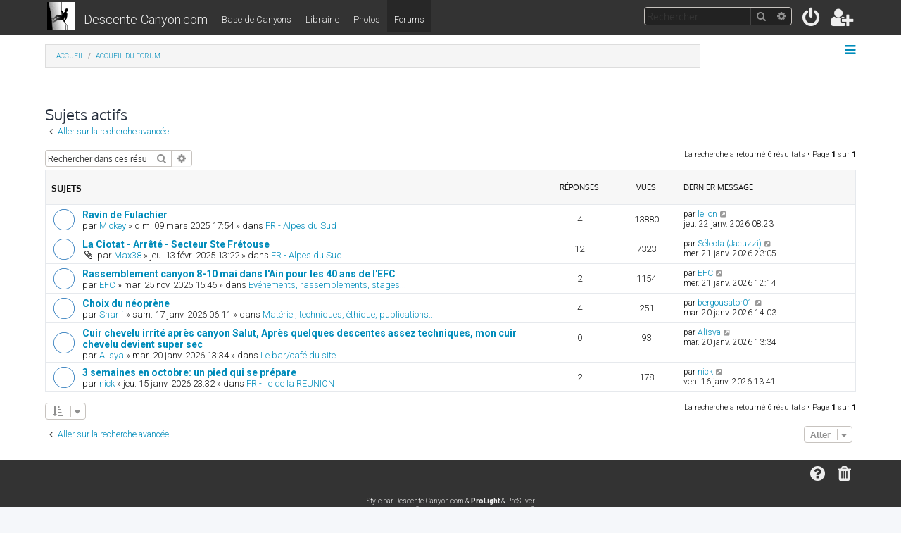

--- FILE ---
content_type: text/html; charset=UTF-8
request_url: https://www.descente-canyon.com/forums/search.php?search_id=active_topics&sid=d73ef83b9315019687743b9533245b70
body_size: 6055
content:








<!DOCTYPE html>
<html dir="ltr" lang="fr">
<head>
<meta charset="utf-8" />
<meta http-equiv="X-UA-Compatible" content="IE=edge">
<meta name="viewport" content="width=device-width, initial-scale=1" />

<title>Les Forums de www.Descente-Canyon.com - Sujets actifs</title>

	<link rel="alternate" type="application/atom+xml" title="Flux - Les Forums de www.Descente-Canyon.com" href="/forums/feed?sid=c36f5754c34840936e99271feafae0cc">	<link rel="alternate" type="application/atom+xml" title="Flux - Nouveautés" href="/forums/feed/news?sid=c36f5754c34840936e99271feafae0cc">		<link rel="alternate" type="application/atom+xml" title="Flux - Nouveaux sujets" href="/forums/feed/topics?sid=c36f5754c34840936e99271feafae0cc">	<link rel="alternate" type="application/atom+xml" title="Flux - Sujets actifs" href="/forums/feed/topics_active?sid=c36f5754c34840936e99271feafae0cc">			

<!--
	phpBB style name: Descente-Canyon
	Based on style:   prosilver & prolight
	Original author:  Tom Beddard ( http://www.subBlue.com/ )
	Modified by:      Ian Bradley ( http://iansvivarium.com/ )
	Modified by:      Bertrand Hauser 
-->

<link href="./assets/css/font-awesome.min.css?assets_version=13" rel="stylesheet">

<link href="./styles/prolight/theme/stylesheet.css?assets_version=13" rel="stylesheet">
<link href="./styles/dc/theme/stylesheet.css?assets_version=13" rel="stylesheet">




<!--[if lte IE 9]>
	<link href="./styles/dc/theme/tweaks.css?assets_version=13" rel="stylesheet">
<![endif]-->





					<!-- Global site tag (gtag.js) - Google Analytics -->
		<script async src="https://www.googletagmanager.com/gtag/js?id=UA-109485-1"></script>
		<script>
			window.dataLayer = window.dataLayer || [];
			function gtag(){dataLayer.push(arguments);}
			gtag('js', new Date());

			gtag('config', 'UA-109485-1', {'anonymize_ip': true,});
		</script>
	
</head>
<body id="phpbb" class="nojs notouch section-search ltr ">


<div class="headerwrap lightheader">
	
	<div id="page-header" class="page-header">
		<div class="headerbar" role="banner">
					<div class="inner">

			<div id="site-description" class="site-description">
				<a id="logo" class="logo" href="/" title="Descente-Canyon.com"><span class="site_logo"></span></a>
				<a class="principal" href="/">Descente-Canyon.com</a>
				<h1 style="display:none">Forums de Descente-Canyon.com</h1>
				<a class="secondaire" href="/canyoning">Base de Canyons</a>
				<a class="secondaire" href="/boutique">Librairie</a>
				<a class="secondaire" href="/canyoning/galeries-photos">Photos</a>
				<a class="secondaire active" href="./index.php?sid=c36f5754c34840936e99271feafae0cc">Forums</a>

				<p class="skiplink"><a href="#start_here">Accéder au contenu</a></p>
			</div>

			<div class="lightsearch">
												<div id="search-box" class="search-box search-header responsive-hide" role="search">
					<form action="./search.php?sid=c36f5754c34840936e99271feafae0cc" method="get" id="search">
					<fieldset>
						<input name="keywords" id="keywords" type="search" maxlength="128" title="Rechercher par mots-clés" class="inputbox search tiny" size="20" value="" placeholder="Rechercher…" />
						<button class="button button-search" type="submit" title="Rechercher">
							<i class="icon fa-search fa-fw" aria-hidden="true"></i><span class="sr-only">Rechercher</span>
						</button>
						<a href="./search.php?sid=c36f5754c34840936e99271feafae0cc" class="button button-search-end" title="Recherche avancée">
							<i class="icon fa-cog fa-fw" aria-hidden="true"></i><span class="sr-only">Recherche avancée</span>
						</a>
						<input type="hidden" name="sid" value="c36f5754c34840936e99271feafae0cc" />

					</fieldset>
					</form>
				</div>
												
				<ul id="nav-main" class="nav-main linklist" role="menubar">
				
								<li class="responsive-show light-responsive-search" style="display:none">
					<a href="./search.php?sid=c36f5754c34840936e99271feafae0cc" title="Accéder aux paramètres avancés de la recherche" role="menuitem">
						<i class="icon fa-search fa-fw light-large" aria-hidden="true"></i><span class="sr-only">Rechercher</span>
					</a>
				</li>
								
									<li  data-skip-responsive="true">
						<a href="./ucp.php?mode=login&amp;sid=c36f5754c34840936e99271feafae0cc" title="Connexion" accesskey="x" role="menuitem" title="Connexion">
							<i class="icon fa-power-off fa-fw light-large" aria-hidden="true"></i>
						</a>
					</li>
											<li data-skip-responsive="true">
							<a href="./ucp.php?mode=register&amp;sid=c36f5754c34840936e99271feafae0cc" role="menuitem" title="Inscription">
								<i class="icon fa-user-plus fa-fw light-large" aria-hidden="true"></i>
							</a>
						</li>
																		</ul>
				
			</div>

			</div>
					</div>
		
	</div>
</div>
		
<div class="headerwrap lightnav">
	<div class="page-header">
		<div class="headerbar" role="banner">	
				<div class="navbar navbar-top" role="navigation">
	<div class="inner">

	<ul id="nav-main" class="rightside nav-main linklist light-nav-list" role="menubar">

				
						
				
		<li id="quick-links" class="quick-links dropdown-container responsive-menu" data-skip-responsive="true">
			<a href="#" class="dropdown-trigger" title="Raccourcis">
				<i class="icon fa-bars fa-fw" aria-hidden="true"></i>
			</a>
			<div class="dropdown">
				<div class="pointer"><div class="pointer-inner"></div></div>
				<ul class="dropdown-contents" role="menu">
					
										
										
											<li class="separator"></li>
																									<li>
								<a href="./search.php?search_id=unanswered&amp;sid=c36f5754c34840936e99271feafae0cc" role="menuitem">
									<i class="icon fa-file-o fa-fw icon-gray" aria-hidden="true"></i><span>Sujets sans réponse</span>
								</a>
							</li>
							<li>
								<a href="./search.php?search_id=active_topics&amp;sid=c36f5754c34840936e99271feafae0cc" role="menuitem">
									<i class="icon fa-file-o fa-fw icon-blue" aria-hidden="true"></i><span>Sujets actifs</span>
								</a>
							</li>
							<li class="separator"></li>
							<li>
								<a href="./search.php?sid=c36f5754c34840936e99271feafae0cc" role="menuitem">
									<i class="icon fa-search fa-fw" aria-hidden="true"></i><span>Rechercher</span>
								</a>
							</li>
					
										<li class="separator"></li>

									</ul>
			</div>
		</li>

	</ul>

	<ul id="nav-breadcrumbs" class="nav-breadcrumbs linklist navlinks light-nav-list" role="menubar">
								<li class="breadcrumbs" itemscope itemtype="http://schema.org/BreadcrumbList">
							<span class="crumb"  itemtype="http://schema.org/ListItem" itemprop="itemListElement" itemscope><a href="https://www.descente-canyon.com" itemtype="https://schema.org/Thing" itemprop="item" data-navbar-reference="home"><span itemprop="name">Accueil</span></a><meta itemprop="position" content="1" /></span>
										<span class="crumb"  itemtype="http://schema.org/ListItem" itemprop="itemListElement" itemscope><a href="./index.php?sid=c36f5754c34840936e99271feafae0cc" itemtype="https://schema.org/Thing" itemprop="item" accesskey="h" data-navbar-reference="index"><span itemprop="name">Accueil du forum</span></a><meta itemprop="position" content="2" /></span>
								</li>
		
	</ul>

	</div>
</div>
		</div>
	</div>
</div>

<div id="wrap" class="wrap">
	<a id="top" class="top-anchor" accesskey="t"></a>

	
	<a id="start_here" class="anchor"></a>
	<div id="page-body" class="page-body" role="main">
		
		

<h2 class="searchresults-title">Sujets actifs</h2>

	<p class="advanced-search-link">
		<a class="arrow-left" href="./search.php?sid=c36f5754c34840936e99271feafae0cc" title="Recherche avancée">
			<i class="icon fa-angle-left fa-fw icon-black" aria-hidden="true"></i><span>Aller sur la recherche avancée</span>
		</a>
	</p>


	<div class="action-bar bar-top">

			<div class="search-box" role="search">
			<form method="post" action="./search.php?st=7&amp;sk=t&amp;sd=d&amp;sr=topics&amp;sid=c36f5754c34840936e99271feafae0cc&amp;search_id=active_topics">
			<fieldset>
				<input class="inputbox search tiny" type="search" name="add_keywords" id="add_keywords" value="" placeholder="Rechercher dans ces résultats" />
				<button class="button button-search" type="submit" title="Rechercher">
					<i class="icon fa-search fa-fw" aria-hidden="true"></i><span class="sr-only">Rechercher</span>
				</button>
				<a href="./search.php?sid=c36f5754c34840936e99271feafae0cc" class="button button-search-end" title="Recherche avancée">
					<i class="icon fa-cog fa-fw" aria-hidden="true"></i><span class="sr-only">Recherche avancée</span>
				</a>
			</fieldset>
			</form>
		</div>
	
		
		<div class="pagination">
						La recherche a retourné 6 résultats
							 &bull; Page <strong>1</strong> sur <strong>1</strong>
					</div>
	</div>


		<div class="forumbg">

		<div class="inner">
		<ul class="topiclist">
			<li class="header">
				<dl class="row-item">
					<dt><div class="list-inner">Sujets</div></dt>
					<dd class="posts">Réponses</dd>
					<dd class="views">Vues</dd>
					<dd class="lastpost"><span>Dernier message</span></dd>
				</dl>
			</li>
		</ul>
		<ul class="topiclist topics">

								<li class="row bg1">
				<dl class="row-item topic_read">
					<dt title="Aucun message non lu n’a été publié dans ce sujet.">
												<div class="list-inner">
																					<a href="./viewtopic.php?f=6&amp;t=26561&amp;sid=c36f5754c34840936e99271feafae0cc" class="topictitle">Ravin de Fulachier</a>
																												<br />
							
															<div class="responsive-show" style="display: none;">
									Dernier message par <a href="./memberlist.php?mode=viewprofile&amp;u=9140&amp;sid=c36f5754c34840936e99271feafae0cc" class="username">lelion</a> &laquo; <a href="./viewtopic.php?f=6&amp;t=26561&amp;p=305122&amp;sid=c36f5754c34840936e99271feafae0cc#p305122" title="Aller au dernier message"><time datetime="2026-01-22T07:23:43+00:00">jeu. 22 janv. 2026 08:23</time></a>
									<br />Publié dans <a href="./viewforum.php?f=6&amp;sid=c36f5754c34840936e99271feafae0cc">FR - Alpes du Sud</a>
								</div>
							<span class="responsive-show left-box" style="display: none;">Réponses : <strong>4</strong></span>							
							<div class="responsive-hide left-box">
																																par <a href="./memberlist.php?mode=viewprofile&amp;u=792&amp;sid=c36f5754c34840936e99271feafae0cc" class="username">Mickey</a> &raquo; <time datetime="2025-03-09T16:54:17+00:00">dim. 09 mars 2025 17:54</time> &raquo; dans <a href="./viewforum.php?f=6&amp;sid=c36f5754c34840936e99271feafae0cc">FR - Alpes du Sud</a>
															</div>

							
													</div>
					</dt>
					<dd class="posts">4 <dfn>Réponses</dfn></dd>
					<dd class="views">13880 <dfn>Vues</dfn></dd>
					<dd class="lastpost">
						<span><dfn>Dernier message </dfn>par <a href="./memberlist.php?mode=viewprofile&amp;u=9140&amp;sid=c36f5754c34840936e99271feafae0cc" class="username">lelion</a>															<a href="./viewtopic.php?f=6&amp;t=26561&amp;p=305122&amp;sid=c36f5754c34840936e99271feafae0cc#p305122" title="Aller au dernier message">
									<i class="icon fa-external-link-square fa-fw icon-lightgray icon-md" aria-hidden="true"></i><span class="sr-only"></span>
								</a>
														<br /><time datetime="2026-01-22T07:23:43+00:00">jeu. 22 janv. 2026 08:23</time>
						</span>
					</dd>
				</dl>
			</li>
											<li class="row bg2">
				<dl class="row-item topic_read">
					<dt title="Aucun message non lu n’a été publié dans ce sujet.">
												<div class="list-inner">
																					<a href="./viewtopic.php?f=6&amp;t=26549&amp;sid=c36f5754c34840936e99271feafae0cc" class="topictitle">La Ciotat - Arrêté - Secteur Ste Frétouse</a>
																												<br />
							
															<div class="responsive-show" style="display: none;">
									Dernier message par <a href="./memberlist.php?mode=viewprofile&amp;u=3199&amp;sid=c36f5754c34840936e99271feafae0cc" class="username">Sélecta (Jacuzzi)</a> &laquo; <a href="./viewtopic.php?f=6&amp;t=26549&amp;p=305121&amp;sid=c36f5754c34840936e99271feafae0cc#p305121" title="Aller au dernier message"><time datetime="2026-01-21T22:05:51+00:00">mer. 21 janv. 2026 23:05</time></a>
									<br />Publié dans <a href="./viewforum.php?f=6&amp;sid=c36f5754c34840936e99271feafae0cc">FR - Alpes du Sud</a>
								</div>
							<span class="responsive-show left-box" style="display: none;">Réponses : <strong>12</strong></span>							
							<div class="responsive-hide left-box">
																<i class="icon fa-paperclip fa-fw" aria-hidden="true"></i>																par <a href="./memberlist.php?mode=viewprofile&amp;u=3064&amp;sid=c36f5754c34840936e99271feafae0cc" class="username">Max38</a> &raquo; <time datetime="2025-02-13T12:22:45+00:00">jeu. 13 févr. 2025 13:22</time> &raquo; dans <a href="./viewforum.php?f=6&amp;sid=c36f5754c34840936e99271feafae0cc">FR - Alpes du Sud</a>
															</div>

							
													</div>
					</dt>
					<dd class="posts">12 <dfn>Réponses</dfn></dd>
					<dd class="views">7323 <dfn>Vues</dfn></dd>
					<dd class="lastpost">
						<span><dfn>Dernier message </dfn>par <a href="./memberlist.php?mode=viewprofile&amp;u=3199&amp;sid=c36f5754c34840936e99271feafae0cc" class="username">Sélecta (Jacuzzi)</a>															<a href="./viewtopic.php?f=6&amp;t=26549&amp;p=305121&amp;sid=c36f5754c34840936e99271feafae0cc#p305121" title="Aller au dernier message">
									<i class="icon fa-external-link-square fa-fw icon-lightgray icon-md" aria-hidden="true"></i><span class="sr-only"></span>
								</a>
														<br /><time datetime="2026-01-21T22:05:51+00:00">mer. 21 janv. 2026 23:05</time>
						</span>
					</dd>
				</dl>
			</li>
											<li class="row bg1">
				<dl class="row-item topic_read">
					<dt title="Aucun message non lu n’a été publié dans ce sujet.">
												<div class="list-inner">
																					<a href="./viewtopic.php?f=20&amp;t=28136&amp;sid=c36f5754c34840936e99271feafae0cc" class="topictitle">Rassemblement canyon 8-10 mai dans l'Ain pour les 40 ans de l'EFC</a>
																												<br />
							
															<div class="responsive-show" style="display: none;">
									Dernier message par <a href="./memberlist.php?mode=viewprofile&amp;u=5160&amp;sid=c36f5754c34840936e99271feafae0cc" class="username">EFC</a> &laquo; <a href="./viewtopic.php?f=20&amp;t=28136&amp;p=305119&amp;sid=c36f5754c34840936e99271feafae0cc#p305119" title="Aller au dernier message"><time datetime="2026-01-21T11:14:19+00:00">mer. 21 janv. 2026 12:14</time></a>
									<br />Publié dans <a href="./viewforum.php?f=20&amp;sid=c36f5754c34840936e99271feafae0cc">Evénements, rassemblements, stages...</a>
								</div>
							<span class="responsive-show left-box" style="display: none;">Réponses : <strong>2</strong></span>							
							<div class="responsive-hide left-box">
																																par <a href="./memberlist.php?mode=viewprofile&amp;u=5160&amp;sid=c36f5754c34840936e99271feafae0cc" class="username">EFC</a> &raquo; <time datetime="2025-11-25T14:46:35+00:00">mar. 25 nov. 2025 15:46</time> &raquo; dans <a href="./viewforum.php?f=20&amp;sid=c36f5754c34840936e99271feafae0cc">Evénements, rassemblements, stages...</a>
															</div>

							
													</div>
					</dt>
					<dd class="posts">2 <dfn>Réponses</dfn></dd>
					<dd class="views">1154 <dfn>Vues</dfn></dd>
					<dd class="lastpost">
						<span><dfn>Dernier message </dfn>par <a href="./memberlist.php?mode=viewprofile&amp;u=5160&amp;sid=c36f5754c34840936e99271feafae0cc" class="username">EFC</a>															<a href="./viewtopic.php?f=20&amp;t=28136&amp;p=305119&amp;sid=c36f5754c34840936e99271feafae0cc#p305119" title="Aller au dernier message">
									<i class="icon fa-external-link-square fa-fw icon-lightgray icon-md" aria-hidden="true"></i><span class="sr-only"></span>
								</a>
														<br /><time datetime="2026-01-21T11:14:19+00:00">mer. 21 janv. 2026 12:14</time>
						</span>
					</dd>
				</dl>
			</li>
											<li class="row bg2">
				<dl class="row-item topic_read">
					<dt title="Aucun message non lu n’a été publié dans ce sujet.">
												<div class="list-inner">
																					<a href="./viewtopic.php?f=3&amp;t=28151&amp;sid=c36f5754c34840936e99271feafae0cc" class="topictitle">Choix du néoprène</a>
																												<br />
							
															<div class="responsive-show" style="display: none;">
									Dernier message par <a href="./memberlist.php?mode=viewprofile&amp;u=4098&amp;sid=c36f5754c34840936e99271feafae0cc" class="username">bergousator01</a> &laquo; <a href="./viewtopic.php?f=3&amp;t=28151&amp;p=305118&amp;sid=c36f5754c34840936e99271feafae0cc#p305118" title="Aller au dernier message"><time datetime="2026-01-20T13:03:09+00:00">mar. 20 janv. 2026 14:03</time></a>
									<br />Publié dans <a href="./viewforum.php?f=3&amp;sid=c36f5754c34840936e99271feafae0cc">Matériel, techniques, éthique, publications...</a>
								</div>
							<span class="responsive-show left-box" style="display: none;">Réponses : <strong>4</strong></span>							
							<div class="responsive-hide left-box">
																																par <a href="./memberlist.php?mode=viewprofile&amp;u=16221&amp;sid=c36f5754c34840936e99271feafae0cc" class="username">Sharif</a> &raquo; <time datetime="2026-01-17T05:11:30+00:00">sam. 17 janv. 2026 06:11</time> &raquo; dans <a href="./viewforum.php?f=3&amp;sid=c36f5754c34840936e99271feafae0cc">Matériel, techniques, éthique, publications...</a>
															</div>

							
													</div>
					</dt>
					<dd class="posts">4 <dfn>Réponses</dfn></dd>
					<dd class="views">251 <dfn>Vues</dfn></dd>
					<dd class="lastpost">
						<span><dfn>Dernier message </dfn>par <a href="./memberlist.php?mode=viewprofile&amp;u=4098&amp;sid=c36f5754c34840936e99271feafae0cc" class="username">bergousator01</a>															<a href="./viewtopic.php?f=3&amp;t=28151&amp;p=305118&amp;sid=c36f5754c34840936e99271feafae0cc#p305118" title="Aller au dernier message">
									<i class="icon fa-external-link-square fa-fw icon-lightgray icon-md" aria-hidden="true"></i><span class="sr-only"></span>
								</a>
														<br /><time datetime="2026-01-20T13:03:09+00:00">mar. 20 janv. 2026 14:03</time>
						</span>
					</dd>
				</dl>
			</li>
											<li class="row bg1">
				<dl class="row-item topic_read">
					<dt title="Aucun message non lu n’a été publié dans ce sujet.">
												<div class="list-inner">
																					<a href="./viewtopic.php?f=23&amp;t=28152&amp;sid=c36f5754c34840936e99271feafae0cc" class="topictitle">Cuir chevelu irrité après canyon  Salut,  Après quelques descentes assez techniques, mon cuir chevelu devient super sec</a>
																												<br />
							
															<div class="responsive-show" style="display: none;">
									Dernier message par <a href="./memberlist.php?mode=viewprofile&amp;u=16237&amp;sid=c36f5754c34840936e99271feafae0cc" class="username">Alisya</a> &laquo; <a href="./viewtopic.php?f=23&amp;t=28152&amp;p=305117&amp;sid=c36f5754c34840936e99271feafae0cc#p305117" title="Aller au dernier message"><time datetime="2026-01-20T12:34:17+00:00">mar. 20 janv. 2026 13:34</time></a>
									<br />Publié dans <a href="./viewforum.php?f=23&amp;sid=c36f5754c34840936e99271feafae0cc">Le bar/café du site</a>
								</div>
														
							<div class="responsive-hide left-box">
																																par <a href="./memberlist.php?mode=viewprofile&amp;u=16237&amp;sid=c36f5754c34840936e99271feafae0cc" class="username">Alisya</a> &raquo; <time datetime="2026-01-20T12:34:17+00:00">mar. 20 janv. 2026 13:34</time> &raquo; dans <a href="./viewforum.php?f=23&amp;sid=c36f5754c34840936e99271feafae0cc">Le bar/café du site</a>
															</div>

							
													</div>
					</dt>
					<dd class="posts">0 <dfn>Réponses</dfn></dd>
					<dd class="views">93 <dfn>Vues</dfn></dd>
					<dd class="lastpost">
						<span><dfn>Dernier message </dfn>par <a href="./memberlist.php?mode=viewprofile&amp;u=16237&amp;sid=c36f5754c34840936e99271feafae0cc" class="username">Alisya</a>															<a href="./viewtopic.php?f=23&amp;t=28152&amp;p=305117&amp;sid=c36f5754c34840936e99271feafae0cc#p305117" title="Aller au dernier message">
									<i class="icon fa-external-link-square fa-fw icon-lightgray icon-md" aria-hidden="true"></i><span class="sr-only"></span>
								</a>
														<br /><time datetime="2026-01-20T12:34:17+00:00">mar. 20 janv. 2026 13:34</time>
						</span>
					</dd>
				</dl>
			</li>
											<li class="row bg2">
				<dl class="row-item topic_read">
					<dt title="Aucun message non lu n’a été publié dans ce sujet.">
												<div class="list-inner">
																					<a href="./viewtopic.php?f=18&amp;t=28150&amp;sid=c36f5754c34840936e99271feafae0cc" class="topictitle">3 semaines en octobre: un pied qui se prépare</a>
																												<br />
							
															<div class="responsive-show" style="display: none;">
									Dernier message par <a href="./memberlist.php?mode=viewprofile&amp;u=1741&amp;sid=c36f5754c34840936e99271feafae0cc" class="username">nick</a> &laquo; <a href="./viewtopic.php?f=18&amp;t=28150&amp;p=305112&amp;sid=c36f5754c34840936e99271feafae0cc#p305112" title="Aller au dernier message"><time datetime="2026-01-16T12:41:18+00:00">ven. 16 janv. 2026 13:41</time></a>
									<br />Publié dans <a href="./viewforum.php?f=18&amp;sid=c36f5754c34840936e99271feafae0cc">FR - Ile de la REUNION</a>
								</div>
							<span class="responsive-show left-box" style="display: none;">Réponses : <strong>2</strong></span>							
							<div class="responsive-hide left-box">
																																par <a href="./memberlist.php?mode=viewprofile&amp;u=1741&amp;sid=c36f5754c34840936e99271feafae0cc" class="username">nick</a> &raquo; <time datetime="2026-01-15T22:32:00+00:00">jeu. 15 janv. 2026 23:32</time> &raquo; dans <a href="./viewforum.php?f=18&amp;sid=c36f5754c34840936e99271feafae0cc">FR - Ile de la REUNION</a>
															</div>

							
													</div>
					</dt>
					<dd class="posts">2 <dfn>Réponses</dfn></dd>
					<dd class="views">178 <dfn>Vues</dfn></dd>
					<dd class="lastpost">
						<span><dfn>Dernier message </dfn>par <a href="./memberlist.php?mode=viewprofile&amp;u=1741&amp;sid=c36f5754c34840936e99271feafae0cc" class="username">nick</a>															<a href="./viewtopic.php?f=18&amp;t=28150&amp;p=305112&amp;sid=c36f5754c34840936e99271feafae0cc#p305112" title="Aller au dernier message">
									<i class="icon fa-external-link-square fa-fw icon-lightgray icon-md" aria-hidden="true"></i><span class="sr-only"></span>
								</a>
														<br /><time datetime="2026-01-16T12:41:18+00:00">ven. 16 janv. 2026 13:41</time>
						</span>
					</dd>
				</dl>
			</li>
							</ul>

		</div>
	</div>
	

<div class="action-bar bottom">
		<form method="post" action="./search.php?st=7&amp;sk=t&amp;sd=d&amp;sr=topics&amp;sid=c36f5754c34840936e99271feafae0cc&amp;search_id=active_topics">
		<div class="dropdown-container dropdown-container-left dropdown-button-control sort-tools">
	<span title="Options d’affichage et de tri" class="button button-secondary dropdown-trigger dropdown-select">
		<i class="icon fa-sort-amount-asc fa-fw" aria-hidden="true"></i>
		<span class="caret"><i class="icon fa-sort-down fa-fw" aria-hidden="true"></i></span>
	</span>
	<div class="dropdown hidden">
		<div class="pointer"><div class="pointer-inner"></div></div>
		<div class="dropdown-contents">
			<fieldset class="display-options">
							<label>Afficher : <select name="st" id="st"><option value="0">Tous les résultats</option><option value="1">1 jour</option><option value="7" selected="selected">7 jours</option><option value="14">2 semaines</option><option value="30">1 mois</option><option value="90">3 mois</option><option value="180">6 mois</option><option value="365">1 an</option></select></label>
								<hr class="dashed" />
				<input type="submit" class="button2" name="sort" value="Aller" />
						</fieldset>
		</div>
	</div>
</div>
	</form>
		
	<div class="pagination">
		La recherche a retourné 6 résultats
					 &bull; Page <strong>1</strong> sur <strong>1</strong>
			</div>
</div>


<div class="action-bar actions-jump">
		<p class="jumpbox-return">
		<a class="left-box arrow-left" href="./search.php?sid=c36f5754c34840936e99271feafae0cc" title="Recherche avancée" accesskey="r">
			<i class="icon fa-angle-left fa-fw icon-black" aria-hidden="true"></i><span>Aller sur la recherche avancée</span>
		</a>
	</p>
	
		<div class="jumpbox dropdown-container dropdown-container-right dropdown-up dropdown-left dropdown-button-control" id="jumpbox">
			<span title="Aller" class="button button-secondary dropdown-trigger dropdown-select">
				<span>Aller</span>
				<span class="caret"><i class="icon fa-sort-down fa-fw" aria-hidden="true"></i></span>
			</span>
		<div class="dropdown">
			<div class="pointer"><div class="pointer-inner"></div></div>
			<ul class="dropdown-contents">
																				<li><a href="./viewforum.php?f=32&amp;sid=c36f5754c34840936e99271feafae0cc" class="jumpbox-cat-link"> <span> Les forums généralistes</span></a></li>
																<li><a href="./viewforum.php?f=3&amp;sid=c36f5754c34840936e99271feafae0cc" class="jumpbox-sub-link"><span class="spacer"></span> <span>&#8627; &nbsp; Matériel, techniques, éthique, publications...</span></a></li>
																<li><a href="./viewforum.php?f=20&amp;sid=c36f5754c34840936e99271feafae0cc" class="jumpbox-sub-link"><span class="spacer"></span> <span>&#8627; &nbsp; Evénements, rassemblements, stages...</span></a></li>
																<li><a href="./viewforum.php?f=21&amp;sid=c36f5754c34840936e99271feafae0cc" class="jumpbox-sub-link"><span class="spacer"></span> <span>&#8627; &nbsp; Petites annonces : recherche, vends...</span></a></li>
																<li><a href="./viewforum.php?f=33&amp;sid=c36f5754c34840936e99271feafae0cc" class="jumpbox-cat-link"> <span> Régions &amp; canyons en particulier</span></a></li>
																<li><a href="./viewforum.php?f=28&amp;sid=c36f5754c34840936e99271feafae0cc" class="jumpbox-sub-link"><span class="spacer"></span> <span>&#8627; &nbsp; Niveaux d'eau et conditions de descente...</span></a></li>
																<li><a href="./viewforum.php?f=6&amp;sid=c36f5754c34840936e99271feafae0cc" class="jumpbox-sub-link"><span class="spacer"></span> <span>&#8627; &nbsp; FR - Alpes du Sud</span></a></li>
																<li><a href="./viewforum.php?f=7&amp;sid=c36f5754c34840936e99271feafae0cc" class="jumpbox-sub-link"><span class="spacer"></span> <span>&#8627; &nbsp; FR - Alpes Provençales</span></a></li>
																<li><a href="./viewforum.php?f=8&amp;sid=c36f5754c34840936e99271feafae0cc" class="jumpbox-sub-link"><span class="spacer"></span> <span>&#8627; &nbsp; FR - Alpes du Nord</span></a></li>
																<li><a href="./viewforum.php?f=9&amp;sid=c36f5754c34840936e99271feafae0cc" class="jumpbox-sub-link"><span class="spacer"></span> <span>&#8627; &nbsp; FR - Jura et Ain</span></a></li>
																<li><a href="./viewforum.php?f=12&amp;sid=c36f5754c34840936e99271feafae0cc" class="jumpbox-sub-link"><span class="spacer"></span> <span>&#8627; &nbsp; FR - Massif Central</span></a></li>
																<li><a href="./viewforum.php?f=10&amp;sid=c36f5754c34840936e99271feafae0cc" class="jumpbox-sub-link"><span class="spacer"></span> <span>&#8627; &nbsp; FR - Pyrénées Est</span></a></li>
																<li><a href="./viewforum.php?f=11&amp;sid=c36f5754c34840936e99271feafae0cc" class="jumpbox-sub-link"><span class="spacer"></span> <span>&#8627; &nbsp; FR - Pyrénées Ouest</span></a></li>
																<li><a href="./viewforum.php?f=19&amp;sid=c36f5754c34840936e99271feafae0cc" class="jumpbox-sub-link"><span class="spacer"></span> <span>&#8627; &nbsp; FR - Corse</span></a></li>
																<li><a href="./viewforum.php?f=18&amp;sid=c36f5754c34840936e99271feafae0cc" class="jumpbox-sub-link"><span class="spacer"></span> <span>&#8627; &nbsp; FR - Ile de la REUNION</span></a></li>
																<li><a href="./viewforum.php?f=13&amp;sid=c36f5754c34840936e99271feafae0cc" class="jumpbox-sub-link"><span class="spacer"></span> <span>&#8627; &nbsp; ESPAGNE - Sierra de Guara</span></a></li>
																<li><a href="./viewforum.php?f=14&amp;sid=c36f5754c34840936e99271feafae0cc" class="jumpbox-sub-link"><span class="spacer"></span> <span>&#8627; &nbsp; ESPAGNE - Autres régions</span></a></li>
																<li><a href="./viewforum.php?f=15&amp;sid=c36f5754c34840936e99271feafae0cc" class="jumpbox-sub-link"><span class="spacer"></span> <span>&#8627; &nbsp; ITALIE</span></a></li>
																<li><a href="./viewforum.php?f=16&amp;sid=c36f5754c34840936e99271feafae0cc" class="jumpbox-sub-link"><span class="spacer"></span> <span>&#8627; &nbsp; SUISSE</span></a></li>
																<li><a href="./viewforum.php?f=17&amp;sid=c36f5754c34840936e99271feafae0cc" class="jumpbox-sub-link"><span class="spacer"></span> <span>&#8627; &nbsp; AUTRES REGIONS DU MONDE</span></a></li>
																<li><a href="./viewforum.php?f=34&amp;sid=c36f5754c34840936e99271feafae0cc" class="jumpbox-cat-link"> <span> La vie du site Descente-Canyon.com</span></a></li>
																<li><a href="./viewforum.php?f=22&amp;sid=c36f5754c34840936e99271feafae0cc" class="jumpbox-sub-link"><span class="spacer"></span> <span>&#8627; &nbsp; A propos du site...</span></a></li>
																<li><a href="./viewforum.php?f=23&amp;sid=c36f5754c34840936e99271feafae0cc" class="jumpbox-sub-link"><span class="spacer"></span> <span>&#8627; &nbsp; Le bar/café du site</span></a></li>
											</ul>
		</div>
	</div>

	</div>

			</div>


</div>

<div class="footerwrap">
	<div id="page-footer" class="page-footer" role="contentinfo">
	
		
	
		<div class="navbar navbar-bottom" role="navigation">
	<div class="inner">

	<ul id="nav-footer" class="nav-footer linklist" role="menubar">

						
					<li class="rightside">
				<a href="./ucp.php?mode=delete_cookies&amp;sid=c36f5754c34840936e99271feafae0cc" data-ajax="true" data-refresh="true" role="menuitem" title="Supprimer les cookies">
					<i class="icon fa-trash fa-fw" aria-hidden="true"></i>
				</a>
			</li>
															<li class="rightside" data-skip-responsive="true">
			<a href="/forums/help/faq?sid=c36f5754c34840936e99271feafae0cc" rel="help" title="Foire aux questions" role="menuitem" title="FAQ">
				<i class="icon fa-question-circle fa-fw" aria-hidden="true"></i>
			</a>
		</li>
		
				
																
				
	</ul>

	</div>
</div>

		<div class="copyright">
						<p class="footer-row">
				<span class="footer-copyright">Style par Descente-Canyon.com & <a  href="http://phpbbstyles.oo.gd/">ProLight</a> & ProSilver</span>
			</p>
			<p class="footer-row">
				<span class="footer-copyright">Forum développé par <a href="https://www.phpbb.com">phpBB</a>® | <a href="https://www.phpbb.com/customise/db/translation/french/">Traduction française officielle</a> &copy; <a href="https://mastodon.social/@milescellar">Miles Cellar</a></span>
			</p>
			<p class="footer-row">
				<span class="footer-copyright">Conception du site &copy; Descente-Canyon.com, Bertrand Hauser</span>
			</p>
			<p class="footer-row">
				<span class="footer-copyright">Les propos contenus ici n'engagent que leurs auteurs</span>
			</p>
								</div>

		<div id="darkenwrapper" class="darkenwrapper" data-ajax-error-title="Erreur AJAX" data-ajax-error-text="Une erreur est survenue lors du traitement de votre requête." data-ajax-error-text-abort="La requête a été interrompue par l’utilisateur." data-ajax-error-text-timeout="Votre requête a expiré prématurément. Veuillez réessayer." data-ajax-error-text-parsererror="Une erreur est survenue lors du traitement de votre requête et le serveur a renvoyé une réponse invalide.">
			<div id="darken" class="darken">&nbsp;</div>
		</div>

		<div id="phpbb_alert" class="phpbb_alert" data-l-err="Erreur" data-l-timeout-processing-req="Le délai a été dépassé.">
			<a href="#" class="alert_close">
				<i class="icon fa-times-circle fa-fw" aria-hidden="true"></i>
			</a>
			<h3 class="alert_title">&nbsp;</h3><p class="alert_text"></p>
		</div>
		<div id="phpbb_confirm" class="phpbb_alert">
			<a href="#" class="alert_close">
				<i class="icon fa-times-circle fa-fw" aria-hidden="true"></i>
			</a>
			<div class="alert_text"></div>
		</div>
	</div>
</div>

<div>
	<a id="bottom" class="anchor" accesskey="z"></a>
	</div>

<script src="./assets/javascript/jquery.min.js?assets_version=13"></script>
<script src="./assets/javascript/core.js?assets_version=13"></script>



<script src="./styles/prosilver/template/forum_fn.js?assets_version=13"></script>
<script src="./styles/prosilver/template/ajax.js?assets_version=13"></script>


	<script>
		var height = $(".lightheader").outerHeight();
		
		$(".lightnav").css(
			'margin-top', height
		);
		
		$(".lightheader").css({
			'position':'fixed',
			'top':'0',
			'width':'100%'
		});
	</script>



</body>
</html>
